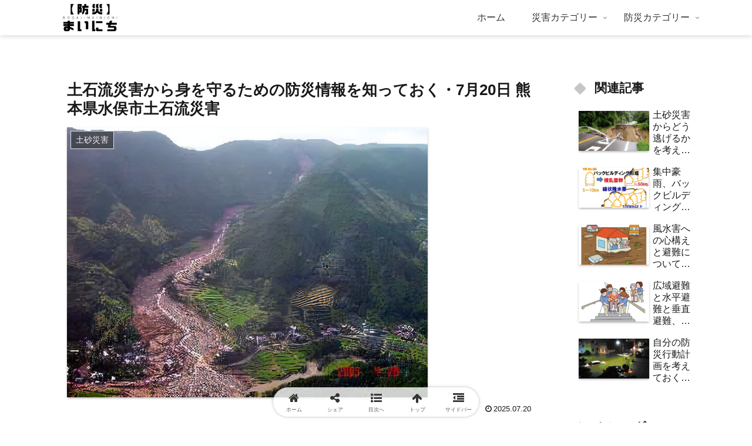

--- FILE ---
content_type: text/html; charset=utf-8
request_url: https://www.google.com/recaptcha/api2/aframe
body_size: 221
content:
<!DOCTYPE HTML><html><head><meta http-equiv="content-type" content="text/html; charset=UTF-8"></head><body><script nonce="Oty61TRmup7YKNzGpr9rAw">/** Anti-fraud and anti-abuse applications only. See google.com/recaptcha */ try{var clients={'sodar':'https://pagead2.googlesyndication.com/pagead/sodar?'};window.addEventListener("message",function(a){try{if(a.source===window.parent){var b=JSON.parse(a.data);var c=clients[b['id']];if(c){var d=document.createElement('img');d.src=c+b['params']+'&rc='+(localStorage.getItem("rc::a")?sessionStorage.getItem("rc::b"):"");window.document.body.appendChild(d);sessionStorage.setItem("rc::e",parseInt(sessionStorage.getItem("rc::e")||0)+1);localStorage.setItem("rc::h",'1768766566757');}}}catch(b){}});window.parent.postMessage("_grecaptcha_ready", "*");}catch(b){}</script></body></html>